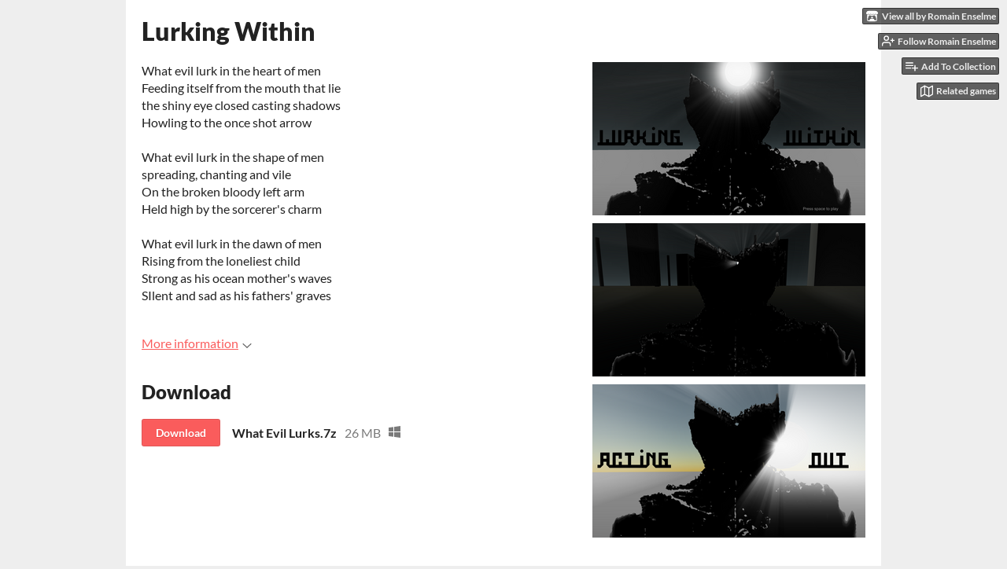

--- FILE ---
content_type: text/html
request_url: https://annagavaldakedavra.itch.io/lurking-within
body_size: 6009
content:
<!DOCTYPE HTML><html lang="en"><head><meta charset="UTF-8"/><meta name="theme-color" content="#eeeeee"/><meta property="og:image" content="https://img.itch.zone/aW1hZ2UvMzQyNTgvMTQ3NTEzLnBuZw==/original/SwY0ex.png"/><link type="image/png" href="https://img.itch.zone/aW1hZ2UvMzQyNTgvMTQ3NTEzLnBuZw==/32x32%23/%2B995BX.png" rel="icon"/><meta content="itch.io" property="og:site_name"/><meta content="4503599627724030" property="twitter:account_id"/><meta property="og:description" content="Made for #LD33 in 48h"/><meta name="description" content="Made for #LD33 in 48h"/><meta content="width=device-width, initial-scale=1" name="viewport"/><meta name="itch:path" content="games/34258"/><meta content="@itchio" name="twitter:site"/><meta name="twitter:title" content="Lurking Within by Romain Enselme"/><meta name="twitter:description" content="Made for #LD33 in 48h. Available for Windows"/><meta content="summary_large_image" name="twitter:card"/><meta property="twitter:image" content="https://img.itch.zone/aW1hZ2UvMzQyNTgvMTQ3NTEzLnBuZw==/508x254%23mb/McTRVB.png"/><meta property="twitter:creator" content="@AGavaldaKedavra"/><meta name="twitter:url" content="https://annagavaldakedavra.itch.io/lurking-within"/><script type="application/ld+json">{"itemListElement":[{"item":{"name":"Games","@id":"https:\/\/itch.io\/games"},"@type":"ListItem","position":1},{"item":{"name":"Free","@id":"https:\/\/itch.io\/games\/free"},"@type":"ListItem","position":2}],"@context":"http:\/\/schema.org","@type":"BreadcrumbList"}</script><script type="application/ld+json">{"@context":"http:\/\/schema.org\/","@type":"Product","name":"Lurking Within","description":"Made for #LD33 in 48h"}</script><title>Lurking Within by Romain Enselme</title><meta name="csrf_token" value="WyJrdEdjIiwxNzY4NDU1ODIwLCJNMkxWaVAxTWdJQmsyNjciXQ==.TImKk6ku0IzKmGiFYYgbu+DdB18=" /><link href="https://static.itch.io/game.css?1768119818" rel="stylesheet"/><script type="text/javascript">window.itchio_translations_url = 'https://static.itch.io/translations';</script><script src="https://static.itch.io/lib.min.js?1768119818" type="text/javascript"></script><script src="https://static.itch.io/bundle.min.js?1768119818" type="text/javascript"></script><script src="https://static.itch.io/lib/jquery.maskMoney.js" type="text/javascript"></script><script id="lib_react_src" data-src="https://static.itch.io/react.min.js?1768119818"></script><script src="https://static.itch.io/game.min.js?1768119818" type="text/javascript"></script><script type="text/javascript">I.current_user = null;I.subdomain = true;</script><script type="text/javascript">if (!window.location.hostname.match(/localhost/)) {      window.dataLayer = window.dataLayer || [];
      function gtag(){dataLayer.push(arguments);}
      gtag('js', new Date());
      gtag('config', "G-36R7NPBMLS", {});
      (function(d, t, s, m) {
        s = d.createElement(t);
        s.src = "https:\/\/www.googletagmanager.com\/gtag\/js?id=G-36R7NPBMLS";
        s.async = 1;
        m = d.getElementsByTagName(t)[0];
        m.parentNode.insertBefore(s, m);
      })(document, "script");
      }</script><style id="game_theme" type="text/css">:root{--itchio_ui_bg: #585858;--itchio_ui_bg_dark: #525252}.wrapper{--itchio_font_family: Lato;--itchio_bg_color: #eeeeee;--itchio_bg2_color: rgba(255, 255, 255, 1);--itchio_bg2_sub: #e5e5e5;--itchio_text_color: #222222;--itchio_link_color: #fa5c5c;--itchio_border_color: #d8d8d8;--itchio_button_color: #fa5c5c;--itchio_button_fg_color: #ffffff;--itchio_button_shadow_color: #e54747;background-color:#eeeeee;/*! */  /* */}.inner_column{color:#222222;font-family:Lato,Lato,LatoExtended,sans-serif;background-color:rgba(255, 255, 255, 1)}.inner_column ::selection{color:#ffffff;background:#fa5c5c}.inner_column ::-moz-selection{color:#ffffff;background:#fa5c5c}.inner_column h1,.inner_column h2,.inner_column h3,.inner_column h4,.inner_column h5,.inner_column h6{font-family:inherit;font-weight:900;color:inherit}.inner_column a,.inner_column .footer a{color:#fa5c5c}.inner_column .button,.inner_column .button:hover,.inner_column .button:active{background-color:#fa5c5c;color:#ffffff;text-shadow:0 1px 0px #e54747}.inner_column hr{background-color:#d8d8d8}.inner_column table{border-color:#d8d8d8}.inner_column .redactor-box .redactor-toolbar li a{color:#fa5c5c}.inner_column .redactor-box .redactor-toolbar li a:hover,.inner_column .redactor-box .redactor-toolbar li a:active,.inner_column .redactor-box .redactor-toolbar li a.redactor-act{background-color:#fa5c5c !important;color:#ffffff !important;text-shadow:0 1px 0px #e54747 !important}.inner_column .redactor-box .redactor-toolbar .re-button-tooltip{text-shadow:none}.game_frame{background:#e5e5e5;/*! */  /* */}.game_frame .embed_info{background-color:rgba(255, 255, 255, 0.85)}.game_loading .loader_bar .loader_bar_slider{background-color:#fa5c5c}.view_game_page .reward_row,.view_game_page .bundle_row{border-color:#e5e5e5 !important}.view_game_page .game_info_panel_widget{background:rgba(229, 229, 229, 1)}.view_game_page .star_value .star_fill{color:#fa5c5c}.view_game_page .rewards .quantity_input{background:rgba(255, 255, 255, 1);border-color:rgba(34, 34, 34, 0.5);color:#222222}.view_game_page .right_col{display:block}.game_devlog_page li .meta_row .post_likes{border-color:#e5e5e5}.game_devlog_post_page .post_like_button{box-shadow:inset 0 0 0 1px #d8d8d8}.game_comments_widget .community_post .post_footer a,.game_comments_widget .community_post .post_footer .vote_btn,.game_comments_widget .community_post .post_header .post_date a,.game_comments_widget .community_post .post_header .edit_message{color:rgba(34, 34, 34, 0.5)}.game_comments_widget .community_post .reveal_full_post_btn{background:linear-gradient(to bottom, transparent, #ffffff 50%, #ffffff);color:#fa5c5c}.game_comments_widget .community_post .post_votes{border-color:rgba(34, 34, 34, 0.2)}.game_comments_widget .community_post .post_votes .vote_btn:hover{background:rgba(34, 34, 34, 0.05)}.game_comments_widget .community_post .post_footer .vote_btn{border-color:rgba(34, 34, 34, 0.5)}.game_comments_widget .community_post .post_footer .vote_btn span{color:inherit}.game_comments_widget .community_post .post_footer .vote_btn:hover,.game_comments_widget .community_post .post_footer .vote_btn.voted{background-color:#fa5c5c;color:#ffffff;text-shadow:0 1px 0px #e54747;border-color:#fa5c5c}.game_comments_widget .form .redactor-box,.game_comments_widget .form .click_input,.game_comments_widget .form .forms_markdown_input_widget{border-color:rgba(34, 34, 34, 0.5);background:transparent}.game_comments_widget .form .redactor-layer,.game_comments_widget .form .redactor-toolbar,.game_comments_widget .form .click_input,.game_comments_widget .form .forms_markdown_input_widget{background:rgba(255, 255, 255, 1)}.game_comments_widget .form .forms_markdown_input_widget .markdown_toolbar button{color:inherit;opacity:0.6}.game_comments_widget .form .forms_markdown_input_widget .markdown_toolbar button:hover,.game_comments_widget .form .forms_markdown_input_widget .markdown_toolbar button:active{opacity:1;background-color:#fa5c5c !important;color:#ffffff !important;text-shadow:0 1px 0px #e54747 !important}.game_comments_widget .form .forms_markdown_input_widget .markdown_toolbar,.game_comments_widget .form .forms_markdown_input_widget li{border-color:rgba(34, 34, 34, 0.5)}.game_comments_widget .form textarea{border-color:rgba(34, 34, 34, 0.5);background:rgba(255, 255, 255, 1);color:inherit}.game_comments_widget .form .redactor-toolbar{border-color:rgba(34, 34, 34, 0.5)}.game_comments_widget .hint{color:rgba(34, 34, 34, 0.5)}.game_community_preview_widget .community_topic_row .topic_tag{background-color:#e5e5e5}.footer .svgicon,.view_game_page .more_information_toggle .svgicon{fill:#222222 !important}
</style></head><body data-host="itch.io" data-page_name="view_game" class=" locale_en game_layout_widget layout_widget no_theme_toggle responsive"><ul id="user_tools" class="user_tools hidden"><li><a class="action_btn view_more" href="https://annagavaldakedavra.itch.io"><svg viewBox="0 0 262.728 235.452" version="1.1" width="18" class="svgicon icon_itchio_new" aria-hidden role="img" height="16"><path d="M31.99 1.365C21.287 7.72.2 31.945 0 38.298v10.516C0 62.144 12.46 73.86 23.773 73.86c13.584 0 24.902-11.258 24.903-24.62 0 13.362 10.93 24.62 24.515 24.62 13.586 0 24.165-11.258 24.165-24.62 0 13.362 11.622 24.62 25.207 24.62h.246c13.586 0 25.208-11.258 25.208-24.62 0 13.362 10.58 24.62 24.164 24.62 13.585 0 24.515-11.258 24.515-24.62 0 13.362 11.32 24.62 24.903 24.62 11.313 0 23.773-11.714 23.773-25.046V38.298c-.2-6.354-21.287-30.58-31.988-36.933C180.118.197 157.056-.005 122.685 0c-34.37.003-81.228.54-90.697 1.365zm65.194 66.217a28.025 28.025 0 0 1-4.78 6.155c-5.128 5.014-12.157 8.122-19.906 8.122a28.482 28.482 0 0 1-19.948-8.126c-1.858-1.82-3.27-3.766-4.563-6.032l-.006.004c-1.292 2.27-3.092 4.215-4.954 6.037a28.5 28.5 0 0 1-19.948 8.12c-.934 0-1.906-.258-2.692-.528-1.092 11.372-1.553 22.24-1.716 30.164l-.002.045c-.02 4.024-.04 7.333-.06 11.93.21 23.86-2.363 77.334 10.52 90.473 19.964 4.655 56.7 6.775 93.555 6.788h.006c36.854-.013 73.59-2.133 93.554-6.788 12.883-13.14 10.31-66.614 10.52-90.474-.022-4.596-.04-7.905-.06-11.93l-.003-.045c-.162-7.926-.623-18.793-1.715-30.165-.786.27-1.757.528-2.692.528a28.5 28.5 0 0 1-19.948-8.12c-1.862-1.822-3.662-3.766-4.955-6.037l-.006-.004c-1.294 2.266-2.705 4.213-4.563 6.032a28.48 28.48 0 0 1-19.947 8.125c-7.748 0-14.778-3.11-19.906-8.123a28.025 28.025 0 0 1-4.78-6.155 27.99 27.99 0 0 1-4.736 6.155 28.49 28.49 0 0 1-19.95 8.124c-.27 0-.54-.012-.81-.02h-.007c-.27.008-.54.02-.813.02a28.49 28.49 0 0 1-19.95-8.123 27.992 27.992 0 0 1-4.736-6.155zm-20.486 26.49l-.002.01h.015c8.113.017 15.32 0 24.25 9.746 7.028-.737 14.372-1.105 21.722-1.094h.006c7.35-.01 14.694.357 21.723 1.094 8.93-9.747 16.137-9.73 24.25-9.746h.014l-.002-.01c3.833 0 19.166 0 29.85 30.007L210 165.244c8.504 30.624-2.723 31.373-16.727 31.4-20.768-.773-32.267-15.855-32.267-30.935-11.496 1.884-24.907 2.826-38.318 2.827h-.006c-13.412 0-26.823-.943-38.318-2.827 0 15.08-11.5 30.162-32.267 30.935-14.004-.027-25.23-.775-16.726-31.4L46.85 124.08c10.684-30.007 26.017-30.007 29.85-30.007zm45.985 23.582v.006c-.02.02-21.863 20.08-25.79 27.215l14.304-.573v12.474c0 .584 5.74.346 11.486.08h.006c5.744.266 11.485.504 11.485-.08v-12.474l14.304.573c-3.928-7.135-25.79-27.215-25.79-27.215v-.006l-.003.002z"/></svg><span class="full_label">View all by Romain Enselme</span><span class="mobile_label">Creator</span></a></li><li><a data-register_action="follow_user" data-follow_url="https://annagavaldakedavra.itch.io/-/follow?source=game" class="follow_user_btn action_btn" href="https://itch.io/login" data-user_id="50100" data-unfollow_url="https://annagavaldakedavra.itch.io/-/unfollow?source=game"><svg viewBox="0 0 24 24" stroke-width="2" class="svgicon icon_user_plus on_follow" width="18" height="18" fill="none" stroke-linejoin="round" stroke-linecap="round" role="img" aria-hidden version="1.1" stroke="currentColor"><path d="M16 21v-2a4 4 0 0 0-4-4H5a4 4 0 0 0-4 4v2"></path><circle cx="8.5" cy="7" r="4"></circle><line x1="20" y1="8" x2="20" y2="14"></line><line x1="23" y1="11" x2="17" y2="11"></line></svg><svg viewBox="0 0 24 24" stroke-width="2" class="svgicon icon_user_check on_unfollow" width="18" height="18" fill="none" stroke-linejoin="round" stroke-linecap="round" role="img" aria-hidden version="1.1" stroke="currentColor"><path d="M16 21v-2a4 4 0 0 0-4-4H5a4 4 0 0 0-4 4v2"></path><circle cx="8.5" cy="7" r="4"></circle><polyline points="17 11 19 13 23 9"></polyline></svg><span class="on_follow"><span class="full_label">Follow Romain Enselme</span><span class="mobile_label">Follow</span></span><span class="on_unfollow"><span class="full_label">Following Romain Enselme</span><span class="mobile_label">Following</span></span></a></li><li><a class="action_btn add_to_collection_btn" href="https://itch.io/login"><svg viewBox="0 0 24 24" stroke-width="2" class="svgicon icon_collection_add2" width="18" height="18" fill="none" stroke-linejoin="round" stroke-linecap="round" role="img" aria-hidden version="1.1" stroke="currentColor"><path d="M 1,6 H 14" /><path d="M 1,11 H 14" /><path d="m 1,16 h 9" /><path d="M 18,11 V 21" /><path d="M 13,16 H 23" /></svg><span class="full_label">Add To Collection</span><span class="mobile_label">Collection</span></a></li><li><a class="action_btn related_games_btn" target="_blank" href="https://itch.io/games-like/34258/lurking-within" data-label="related_btn"><svg viewBox="0 0 24 24" stroke-width="2" class="svgicon icon_map" width="18" height="18" fill="none" stroke-linejoin="round" stroke-linecap="round" role="img" aria-hidden version="1.1" stroke="currentColor"><polygon points="1 6 1 22 8 18 16 22 23 18 23 2 16 6 8 2 1 6"></polygon><line x1="8" y1="2" x2="8" y2="18"></line><line x1="16" y1="6" x2="16" y2="22"></line></svg> <span class="full_label">Related games</span><span class="mobile_label">Related</span></a></li></ul><script type="text/javascript">new I.GameUserTools('#user_tools')</script><div id="wrapper" class="main wrapper"><div id="inner_column" class="inner_column size_large family_lato"><div id="header" class="header"><h1 itemprop="name" class="game_title">Lurking Within</h1></div><div id="view_game_3480602" class="view_game_page page_widget base_widget direct_download"><div class="header_buy_row"><p>A downloadable game for Windows</p><div class="direct_download_row"><button class="button direct_download_btn" type="button"><svg viewBox="0 0 24 24" stroke-width="2" class="svgicon icon_download" width="22" height="22" fill="none" stroke-linejoin="round" stroke-linecap="round" role="img" aria-hidden version="1.1" stroke="currentColor"><path d="M21 15v4a2 2 0 0 1-2 2H5a2 2 0 0 1-2-2v-4"></path><polyline points="7 10 12 15 17 10"></polyline><line x1="12" y1="15" x2="12" y2="3"></line></svg> Download</button></div></div><div class="columns"><div class="left_col column"><div class="formatted_description user_formatted"><p>What evil lurk in the heart of men <br>Feeding itself from the mouth that lie<br>the shiny eye closed casting shadows<br>Howling to the once shot arrow<br><br>What evil lurk in the shape of men<br>spreading, chanting and vile <br>On the broken bloody left arm<br>Held high by the sorcerer&#x27;s charm<br><br>What evil lurk in the dawn of men<br>Rising from the loneliest child<br>Strong as his ocean mother&#x27;s waves<br>SIlent and sad as his fathers&#x27; graves<br> </p></div><div class="more_information_toggle"><div class="toggle_row"><a class="toggle_info_btn" href="javascript:void(0)">More information<svg viewBox="0 0 37 20" version="1.1" width="12" class="svgicon icon_down_tick" aria-hidden role="img" height="6"><path d="m2.0858 0c-1.1535 0-2.0858 0.86469-2.0858 1.9331 0 0.5139 0.21354 1.0183 0.38704 1.1881l18.113 16.879 18.112-16.879c0.174-0.1696 0.388-0.674 0.388-1.1879 0-1.0684-0.932-1.9331-2.086-1.9331-0.577 0-1.111 0.23008-1.49 0.57992l-14.924 13.894-14.925-13.893c-0.3777-0.34998-0.9134-0.581-1.4902-0.581z"/></svg></a></div><div class="info_panel_wrapper"><div id="game_info_panel_6600169" class="game_info_panel_widget base_widget"><table><tbody><tr><td>Status</td><td><a href="https://itch.io/games/released">Released</a></td></tr><tr><td>Platforms</td><td><a href="https://itch.io/games/platform-windows">Windows</a></td></tr><tr><td>Rating</td><td><div tabindex="0" data-tooltip="1.00 average rating from 1 total ratings" itemprop="aggregateRating" itemscope itemtype="http://schema.org/AggregateRating" class="aggregate_rating"><div class="star_value" itemprop="ratingValue" content="1.0"><span class="screenreader_only">Rated 1.0 out of 5 stars</span><div class="star_fill" style="width: 20.00000%"><span class="star icon-star" aria-hidden="true"></span><span class="star icon-star" aria-hidden="true"></span><span class="star icon-star" aria-hidden="true"></span><span class="star icon-star" aria-hidden="true"></span><span class="star icon-star" aria-hidden="true"></span></div><div class="star_holes"><span class="star icon-star2" aria-hidden="true"></span><span class="star icon-star2" aria-hidden="true"></span><span class="star icon-star2" aria-hidden="true"></span><span class="star icon-star2" aria-hidden="true"></span><span class="star icon-star2" aria-hidden="true"></span></div></div><span class="rating_count" itemprop="ratingCount" content="1">(1<span class="screenreader_only"> total ratings</span>)</span></div></td></tr><tr><td>Author</td><td><a href="https://annagavaldakedavra.itch.io">Romain Enselme</a></td></tr><tr><td>Tags</td><td><a href="https://itch.io/games/tag-3d">3D</a>, <a href="https://itch.io/games/tag-horror">Horror</a>, <a href="https://itch.io/games/tag-ludum-dare-33">Ludum Dare 33</a>, <a href="https://itch.io/games/tag-lurking">lurking</a>, <a href="https://itch.io/games/tag-monsters">Monsters</a>, <a href="https://itch.io/games/tag-moon">moon</a></td></tr></tbody></table></div></div></div><div class="uploads"><h2 id="download">Download</h2><div id="upload_list_9570246" class="upload_list_widget base_widget"><div class="upload"><a class="button download_btn" href="javascript:void(0);" data-upload_id="111424">Download</a><div class="info_column"><div class="upload_name"><strong class="name" title="What Evil Lurks.7z">What Evil Lurks.7z</strong> <span class="file_size"><span>26 MB</span></span> <span class="download_platforms"><span class="icon icon-windows8" aria-hidden="true" title="Download for Windows"></span> </span></div></div></div></div></div></div><div class="right_col column"><div class="video_embed"></div><div class="screenshot_list"><a target="_blank" data-image_lightbox="true" href="https://img.itch.zone/aW1hZ2UvMzQyNTgvMTcyNTgxLnBuZw==/original/n%2BYf2f.png"><img src="https://img.itch.zone/aW1hZ2UvMzQyNTgvMTcyNTgxLnBuZw==/347x500/QDbvRs.png" data-screenshot_id="172581" class="screenshot" srcset="https://img.itch.zone/aW1hZ2UvMzQyNTgvMTcyNTgxLnBuZw==/347x500/QDbvRs.png 1x, https://img.itch.zone/aW1hZ2UvMzQyNTgvMTcyNTgxLnBuZw==/794x1000/fJeaqN.png 2x"/></a><a target="_blank" data-image_lightbox="true" href="https://img.itch.zone/aW1hZ2UvMzQyNTgvMTcyNTgwLnBuZw==/original/LSH5uu.png"><img src="https://img.itch.zone/aW1hZ2UvMzQyNTgvMTcyNTgwLnBuZw==/347x500/GTWaZj.png" data-screenshot_id="172580" class="screenshot" srcset="https://img.itch.zone/aW1hZ2UvMzQyNTgvMTcyNTgwLnBuZw==/347x500/GTWaZj.png 1x, https://img.itch.zone/aW1hZ2UvMzQyNTgvMTcyNTgwLnBuZw==/794x1000/8Dnb5v.png 2x"/></a><a target="_blank" data-image_lightbox="true" href="https://img.itch.zone/aW1hZ2UvMzQyNTgvMTcyNTc5LnBuZw==/original/pdPXf4.png"><img src="https://img.itch.zone/aW1hZ2UvMzQyNTgvMTcyNTc5LnBuZw==/347x500/NsJtK7.png" data-screenshot_id="172579" class="screenshot" srcset="https://img.itch.zone/aW1hZ2UvMzQyNTgvMTcyNTc5LnBuZw==/347x500/NsJtK7.png 1x, https://img.itch.zone/aW1hZ2UvMzQyNTgvMTcyNTc5LnBuZw==/794x1000/Pd%2BINJ.png 2x"/></a></div></div></div></div><div id="view_game_footer" class="footer"><a class="icon_logo" href="https://itch.io/"><svg viewBox="0 0 262.728 235.452" version="1.1" width="20" class="svgicon icon_itchio_new" aria-hidden role="img" height="17"><path d="M31.99 1.365C21.287 7.72.2 31.945 0 38.298v10.516C0 62.144 12.46 73.86 23.773 73.86c13.584 0 24.902-11.258 24.903-24.62 0 13.362 10.93 24.62 24.515 24.62 13.586 0 24.165-11.258 24.165-24.62 0 13.362 11.622 24.62 25.207 24.62h.246c13.586 0 25.208-11.258 25.208-24.62 0 13.362 10.58 24.62 24.164 24.62 13.585 0 24.515-11.258 24.515-24.62 0 13.362 11.32 24.62 24.903 24.62 11.313 0 23.773-11.714 23.773-25.046V38.298c-.2-6.354-21.287-30.58-31.988-36.933C180.118.197 157.056-.005 122.685 0c-34.37.003-81.228.54-90.697 1.365zm65.194 66.217a28.025 28.025 0 0 1-4.78 6.155c-5.128 5.014-12.157 8.122-19.906 8.122a28.482 28.482 0 0 1-19.948-8.126c-1.858-1.82-3.27-3.766-4.563-6.032l-.006.004c-1.292 2.27-3.092 4.215-4.954 6.037a28.5 28.5 0 0 1-19.948 8.12c-.934 0-1.906-.258-2.692-.528-1.092 11.372-1.553 22.24-1.716 30.164l-.002.045c-.02 4.024-.04 7.333-.06 11.93.21 23.86-2.363 77.334 10.52 90.473 19.964 4.655 56.7 6.775 93.555 6.788h.006c36.854-.013 73.59-2.133 93.554-6.788 12.883-13.14 10.31-66.614 10.52-90.474-.022-4.596-.04-7.905-.06-11.93l-.003-.045c-.162-7.926-.623-18.793-1.715-30.165-.786.27-1.757.528-2.692.528a28.5 28.5 0 0 1-19.948-8.12c-1.862-1.822-3.662-3.766-4.955-6.037l-.006-.004c-1.294 2.266-2.705 4.213-4.563 6.032a28.48 28.48 0 0 1-19.947 8.125c-7.748 0-14.778-3.11-19.906-8.123a28.025 28.025 0 0 1-4.78-6.155 27.99 27.99 0 0 1-4.736 6.155 28.49 28.49 0 0 1-19.95 8.124c-.27 0-.54-.012-.81-.02h-.007c-.27.008-.54.02-.813.02a28.49 28.49 0 0 1-19.95-8.123 27.992 27.992 0 0 1-4.736-6.155zm-20.486 26.49l-.002.01h.015c8.113.017 15.32 0 24.25 9.746 7.028-.737 14.372-1.105 21.722-1.094h.006c7.35-.01 14.694.357 21.723 1.094 8.93-9.747 16.137-9.73 24.25-9.746h.014l-.002-.01c3.833 0 19.166 0 29.85 30.007L210 165.244c8.504 30.624-2.723 31.373-16.727 31.4-20.768-.773-32.267-15.855-32.267-30.935-11.496 1.884-24.907 2.826-38.318 2.827h-.006c-13.412 0-26.823-.943-38.318-2.827 0 15.08-11.5 30.162-32.267 30.935-14.004-.027-25.23-.775-16.726-31.4L46.85 124.08c10.684-30.007 26.017-30.007 29.85-30.007zm45.985 23.582v.006c-.02.02-21.863 20.08-25.79 27.215l14.304-.573v12.474c0 .584 5.74.346 11.486.08h.006c5.744.266 11.485.504 11.485-.08v-12.474l14.304.573c-3.928-7.135-25.79-27.215-25.79-27.215v-.006l-.003.002z"/></svg></a><a href="https://itch.io/">itch.io</a><span class="dot">·</span><a href="https://annagavaldakedavra.itch.io">View all by Romain Enselme</a><span class="dot">·</span><a class="report_game_btn" href="javascript:void(0);" data-lightbox_url="https://annagavaldakedavra.itch.io/lurking-within/report">Report</a><span class="dot">·</span><a class="embed_game_btn" href="javascript:void(0);" data-lightbox_url="https://annagavaldakedavra.itch.io/lurking-within/embed">Embed</a><div class="breadcrumbs"><a href="https://itch.io/games">Games</a> › <a href="https://itch.io/games/free">Free</a></div></div></div></div><script type="text/javascript">I.setup_layout()</script><script id="loading_lightbox_tpl" type="text/template"><div aria-live="polite" class="lightbox loading_lightbox"><div class="loader_outer"><div class="loader_label">Loading</div><div class="loader_bar"><div class="loader_bar_slider"></div></div></div></div></script><script type="text/javascript">init_GameInfoPanel('#game_info_panel_6600169', null);init_ViewGame('#view_game_3480602', {"game":{"hit_url":"https:\/\/annagavaldakedavra.itch.io\/lurking-within\/rh\/eyJlIjoxNzY4NDU1ODM1LCJpZCI6MzQyNTh9%2eWp1z2CKTSC9Iqk8iTjcNCLfQPM4%3d","type":1,"actual_price":0,"id":34258,"slug":"lurking-within","type_name":"default","min_price":0},"generate_download_url":"https:\/\/annagavaldakedavra.itch.io\/lurking-within\/download_url"});
I.setup_page();</script></body></html>